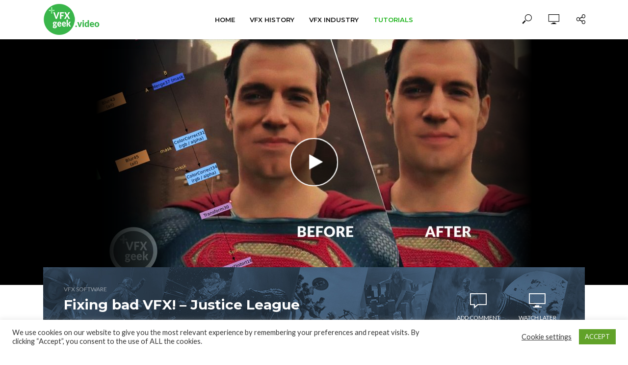

--- FILE ---
content_type: text/html; charset=utf-8
request_url: https://www.google.com/recaptcha/api2/aframe
body_size: 250
content:
<!DOCTYPE HTML><html><head><meta http-equiv="content-type" content="text/html; charset=UTF-8"></head><body><script nonce="Lkr--rAuVZVr_UWtyZMUOA">/** Anti-fraud and anti-abuse applications only. See google.com/recaptcha */ try{var clients={'sodar':'https://pagead2.googlesyndication.com/pagead/sodar?'};window.addEventListener("message",function(a){try{if(a.source===window.parent){var b=JSON.parse(a.data);var c=clients[b['id']];if(c){var d=document.createElement('img');d.src=c+b['params']+'&rc='+(localStorage.getItem("rc::a")?sessionStorage.getItem("rc::b"):"");window.document.body.appendChild(d);sessionStorage.setItem("rc::e",parseInt(sessionStorage.getItem("rc::e")||0)+1);localStorage.setItem("rc::h",'1769173985457');}}}catch(b){}});window.parent.postMessage("_grecaptcha_ready", "*");}catch(b){}</script></body></html>